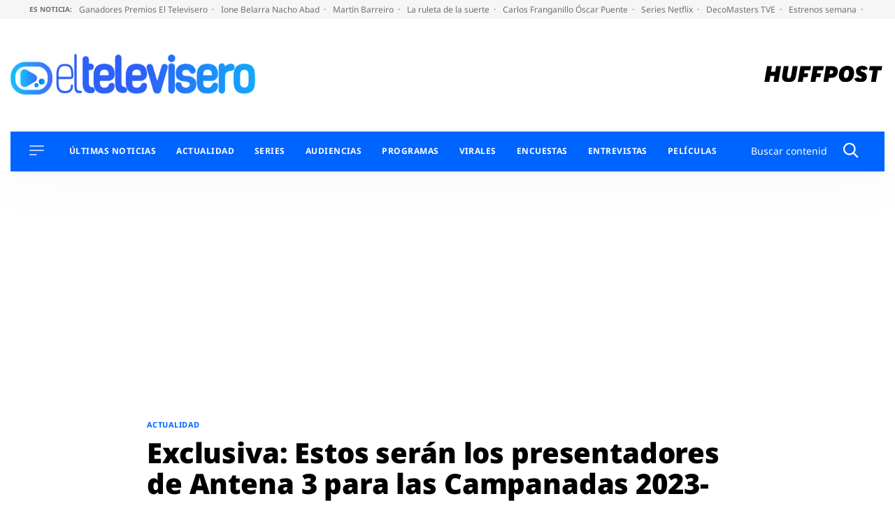

--- FILE ---
content_type: application/x-javascript;charset=utf-8
request_url: https://smetrics.huffingtonpost.es/id?d_visid_ver=5.5.0&d_fieldgroup=A&mcorgid=2387401053DB208C0A490D4C%40AdobeOrg&mid=30694038401035079192337035860898591958&ts=1769563049621
body_size: -41
content:
{"mid":"30694038401035079192337035860898591958"}